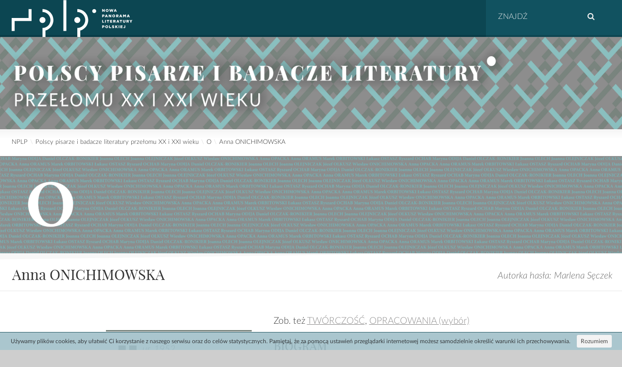

--- FILE ---
content_type: text/html; charset=UTF-8
request_url: https://nplp.pl/artykul/anna-onichimowska/
body_size: 18607
content:
<!doctype html>
<html lang="pl-PL">

<head>
    <meta charset="UTF-8" />
    <meta name="viewport" content="width=device-width, initial-scale=1">
    <title>Nowa Panorama Literatury Polskiej &raquo; Anna ONICHIMOWSKA </title>
    <meta name="description" content="Nowa Panorama Literatury Polskiej">
    <link rel="manifest" href="https://nplp.pl/wp-content/themes/nplp/manifest.webmanifest">
    <meta name='robots' content='max-image-preview:large' />
	<style>img:is([sizes="auto" i], [sizes^="auto," i]) { contain-intrinsic-size: 3000px 1500px }</style>
	<link rel='dns-prefetch' href='//www.googletagmanager.com' />
<link rel='stylesheet' id='wp-block-library-css' href='https://nplp.pl/wp-includes/css/dist/block-library/style.min.css?ver=6.8.3' type='text/css' media='all' />
<style id='classic-theme-styles-inline-css' type='text/css'>
/*! This file is auto-generated */
.wp-block-button__link{color:#fff;background-color:#32373c;border-radius:9999px;box-shadow:none;text-decoration:none;padding:calc(.667em + 2px) calc(1.333em + 2px);font-size:1.125em}.wp-block-file__button{background:#32373c;color:#fff;text-decoration:none}
</style>
<style id='global-styles-inline-css' type='text/css'>
:root{--wp--preset--aspect-ratio--square: 1;--wp--preset--aspect-ratio--4-3: 4/3;--wp--preset--aspect-ratio--3-4: 3/4;--wp--preset--aspect-ratio--3-2: 3/2;--wp--preset--aspect-ratio--2-3: 2/3;--wp--preset--aspect-ratio--16-9: 16/9;--wp--preset--aspect-ratio--9-16: 9/16;--wp--preset--color--black: #000000;--wp--preset--color--cyan-bluish-gray: #abb8c3;--wp--preset--color--white: #ffffff;--wp--preset--color--pale-pink: #f78da7;--wp--preset--color--vivid-red: #cf2e2e;--wp--preset--color--luminous-vivid-orange: #ff6900;--wp--preset--color--luminous-vivid-amber: #fcb900;--wp--preset--color--light-green-cyan: #7bdcb5;--wp--preset--color--vivid-green-cyan: #00d084;--wp--preset--color--pale-cyan-blue: #8ed1fc;--wp--preset--color--vivid-cyan-blue: #0693e3;--wp--preset--color--vivid-purple: #9b51e0;--wp--preset--gradient--vivid-cyan-blue-to-vivid-purple: linear-gradient(135deg,rgba(6,147,227,1) 0%,rgb(155,81,224) 100%);--wp--preset--gradient--light-green-cyan-to-vivid-green-cyan: linear-gradient(135deg,rgb(122,220,180) 0%,rgb(0,208,130) 100%);--wp--preset--gradient--luminous-vivid-amber-to-luminous-vivid-orange: linear-gradient(135deg,rgba(252,185,0,1) 0%,rgba(255,105,0,1) 100%);--wp--preset--gradient--luminous-vivid-orange-to-vivid-red: linear-gradient(135deg,rgba(255,105,0,1) 0%,rgb(207,46,46) 100%);--wp--preset--gradient--very-light-gray-to-cyan-bluish-gray: linear-gradient(135deg,rgb(238,238,238) 0%,rgb(169,184,195) 100%);--wp--preset--gradient--cool-to-warm-spectrum: linear-gradient(135deg,rgb(74,234,220) 0%,rgb(151,120,209) 20%,rgb(207,42,186) 40%,rgb(238,44,130) 60%,rgb(251,105,98) 80%,rgb(254,248,76) 100%);--wp--preset--gradient--blush-light-purple: linear-gradient(135deg,rgb(255,206,236) 0%,rgb(152,150,240) 100%);--wp--preset--gradient--blush-bordeaux: linear-gradient(135deg,rgb(254,205,165) 0%,rgb(254,45,45) 50%,rgb(107,0,62) 100%);--wp--preset--gradient--luminous-dusk: linear-gradient(135deg,rgb(255,203,112) 0%,rgb(199,81,192) 50%,rgb(65,88,208) 100%);--wp--preset--gradient--pale-ocean: linear-gradient(135deg,rgb(255,245,203) 0%,rgb(182,227,212) 50%,rgb(51,167,181) 100%);--wp--preset--gradient--electric-grass: linear-gradient(135deg,rgb(202,248,128) 0%,rgb(113,206,126) 100%);--wp--preset--gradient--midnight: linear-gradient(135deg,rgb(2,3,129) 0%,rgb(40,116,252) 100%);--wp--preset--font-size--small: 13px;--wp--preset--font-size--medium: 20px;--wp--preset--font-size--large: 36px;--wp--preset--font-size--x-large: 42px;--wp--preset--spacing--20: 0.44rem;--wp--preset--spacing--30: 0.67rem;--wp--preset--spacing--40: 1rem;--wp--preset--spacing--50: 1.5rem;--wp--preset--spacing--60: 2.25rem;--wp--preset--spacing--70: 3.38rem;--wp--preset--spacing--80: 5.06rem;--wp--preset--shadow--natural: 6px 6px 9px rgba(0, 0, 0, 0.2);--wp--preset--shadow--deep: 12px 12px 50px rgba(0, 0, 0, 0.4);--wp--preset--shadow--sharp: 6px 6px 0px rgba(0, 0, 0, 0.2);--wp--preset--shadow--outlined: 6px 6px 0px -3px rgba(255, 255, 255, 1), 6px 6px rgba(0, 0, 0, 1);--wp--preset--shadow--crisp: 6px 6px 0px rgba(0, 0, 0, 1);}:where(.is-layout-flex){gap: 0.5em;}:where(.is-layout-grid){gap: 0.5em;}body .is-layout-flex{display: flex;}.is-layout-flex{flex-wrap: wrap;align-items: center;}.is-layout-flex > :is(*, div){margin: 0;}body .is-layout-grid{display: grid;}.is-layout-grid > :is(*, div){margin: 0;}:where(.wp-block-columns.is-layout-flex){gap: 2em;}:where(.wp-block-columns.is-layout-grid){gap: 2em;}:where(.wp-block-post-template.is-layout-flex){gap: 1.25em;}:where(.wp-block-post-template.is-layout-grid){gap: 1.25em;}.has-black-color{color: var(--wp--preset--color--black) !important;}.has-cyan-bluish-gray-color{color: var(--wp--preset--color--cyan-bluish-gray) !important;}.has-white-color{color: var(--wp--preset--color--white) !important;}.has-pale-pink-color{color: var(--wp--preset--color--pale-pink) !important;}.has-vivid-red-color{color: var(--wp--preset--color--vivid-red) !important;}.has-luminous-vivid-orange-color{color: var(--wp--preset--color--luminous-vivid-orange) !important;}.has-luminous-vivid-amber-color{color: var(--wp--preset--color--luminous-vivid-amber) !important;}.has-light-green-cyan-color{color: var(--wp--preset--color--light-green-cyan) !important;}.has-vivid-green-cyan-color{color: var(--wp--preset--color--vivid-green-cyan) !important;}.has-pale-cyan-blue-color{color: var(--wp--preset--color--pale-cyan-blue) !important;}.has-vivid-cyan-blue-color{color: var(--wp--preset--color--vivid-cyan-blue) !important;}.has-vivid-purple-color{color: var(--wp--preset--color--vivid-purple) !important;}.has-black-background-color{background-color: var(--wp--preset--color--black) !important;}.has-cyan-bluish-gray-background-color{background-color: var(--wp--preset--color--cyan-bluish-gray) !important;}.has-white-background-color{background-color: var(--wp--preset--color--white) !important;}.has-pale-pink-background-color{background-color: var(--wp--preset--color--pale-pink) !important;}.has-vivid-red-background-color{background-color: var(--wp--preset--color--vivid-red) !important;}.has-luminous-vivid-orange-background-color{background-color: var(--wp--preset--color--luminous-vivid-orange) !important;}.has-luminous-vivid-amber-background-color{background-color: var(--wp--preset--color--luminous-vivid-amber) !important;}.has-light-green-cyan-background-color{background-color: var(--wp--preset--color--light-green-cyan) !important;}.has-vivid-green-cyan-background-color{background-color: var(--wp--preset--color--vivid-green-cyan) !important;}.has-pale-cyan-blue-background-color{background-color: var(--wp--preset--color--pale-cyan-blue) !important;}.has-vivid-cyan-blue-background-color{background-color: var(--wp--preset--color--vivid-cyan-blue) !important;}.has-vivid-purple-background-color{background-color: var(--wp--preset--color--vivid-purple) !important;}.has-black-border-color{border-color: var(--wp--preset--color--black) !important;}.has-cyan-bluish-gray-border-color{border-color: var(--wp--preset--color--cyan-bluish-gray) !important;}.has-white-border-color{border-color: var(--wp--preset--color--white) !important;}.has-pale-pink-border-color{border-color: var(--wp--preset--color--pale-pink) !important;}.has-vivid-red-border-color{border-color: var(--wp--preset--color--vivid-red) !important;}.has-luminous-vivid-orange-border-color{border-color: var(--wp--preset--color--luminous-vivid-orange) !important;}.has-luminous-vivid-amber-border-color{border-color: var(--wp--preset--color--luminous-vivid-amber) !important;}.has-light-green-cyan-border-color{border-color: var(--wp--preset--color--light-green-cyan) !important;}.has-vivid-green-cyan-border-color{border-color: var(--wp--preset--color--vivid-green-cyan) !important;}.has-pale-cyan-blue-border-color{border-color: var(--wp--preset--color--pale-cyan-blue) !important;}.has-vivid-cyan-blue-border-color{border-color: var(--wp--preset--color--vivid-cyan-blue) !important;}.has-vivid-purple-border-color{border-color: var(--wp--preset--color--vivid-purple) !important;}.has-vivid-cyan-blue-to-vivid-purple-gradient-background{background: var(--wp--preset--gradient--vivid-cyan-blue-to-vivid-purple) !important;}.has-light-green-cyan-to-vivid-green-cyan-gradient-background{background: var(--wp--preset--gradient--light-green-cyan-to-vivid-green-cyan) !important;}.has-luminous-vivid-amber-to-luminous-vivid-orange-gradient-background{background: var(--wp--preset--gradient--luminous-vivid-amber-to-luminous-vivid-orange) !important;}.has-luminous-vivid-orange-to-vivid-red-gradient-background{background: var(--wp--preset--gradient--luminous-vivid-orange-to-vivid-red) !important;}.has-very-light-gray-to-cyan-bluish-gray-gradient-background{background: var(--wp--preset--gradient--very-light-gray-to-cyan-bluish-gray) !important;}.has-cool-to-warm-spectrum-gradient-background{background: var(--wp--preset--gradient--cool-to-warm-spectrum) !important;}.has-blush-light-purple-gradient-background{background: var(--wp--preset--gradient--blush-light-purple) !important;}.has-blush-bordeaux-gradient-background{background: var(--wp--preset--gradient--blush-bordeaux) !important;}.has-luminous-dusk-gradient-background{background: var(--wp--preset--gradient--luminous-dusk) !important;}.has-pale-ocean-gradient-background{background: var(--wp--preset--gradient--pale-ocean) !important;}.has-electric-grass-gradient-background{background: var(--wp--preset--gradient--electric-grass) !important;}.has-midnight-gradient-background{background: var(--wp--preset--gradient--midnight) !important;}.has-small-font-size{font-size: var(--wp--preset--font-size--small) !important;}.has-medium-font-size{font-size: var(--wp--preset--font-size--medium) !important;}.has-large-font-size{font-size: var(--wp--preset--font-size--large) !important;}.has-x-large-font-size{font-size: var(--wp--preset--font-size--x-large) !important;}
:where(.wp-block-post-template.is-layout-flex){gap: 1.25em;}:where(.wp-block-post-template.is-layout-grid){gap: 1.25em;}
:where(.wp-block-columns.is-layout-flex){gap: 2em;}:where(.wp-block-columns.is-layout-grid){gap: 2em;}
:root :where(.wp-block-pullquote){font-size: 1.5em;line-height: 1.6;}
</style>
<link rel='stylesheet' id='tei-connect-css' href='https://nplp.pl/wp-content/plugins/tei-connect/public/css/tei-connect-public.css?ver=1.0.0' type='text/css' media='all' />
<link rel='stylesheet' id='wp-smart-crop-renderer-css' href='https://nplp.pl/wp-content/plugins/wp-smartcrop/css/image-renderer.css?ver=2.0.8' type='text/css' media='all' />
<link rel='stylesheet' id='bootstrap-css-css' href='https://nplp.pl/wp-content/themes/nplp/assets/bootstrap/css/bootstrap.min.css?ver=6.8.3' type='text/css' media='all' />
<link rel='stylesheet' id='main-css' href='https://nplp.pl/wp-content/themes/nplp/style.css' type='text/css' media='all' />
<link rel='stylesheet' id='fancybox-css' href='https://nplp.pl/wp-content/plugins/easy-fancybox/fancybox/1.5.4/jquery.fancybox.min.css?ver=6.8.3' type='text/css' media='screen' />
<script type="text/javascript" src="https://nplp.pl/wp-includes/js/jquery/jquery.min.js?ver=3.7.1" id="jquery-core-js"></script>
<script type="text/javascript" src="https://nplp.pl/wp-includes/js/jquery/jquery-migrate.min.js?ver=3.4.1" id="jquery-migrate-js"></script>
<script type="text/javascript" src="https://nplp.pl/wp-content/themes/nplp/assets/js/jquery.sticky-kit.min.js" id="sticky-kit-js"></script>
<script type="text/javascript" src="https://nplp.pl/wp-content/themes/nplp/assets/js/script.js" id="script-js"></script>
<script type="text/javascript" src="https://nplp.pl/wp-content/themes/nplp/assets/js/mapa.js" id="mapa-js"></script>

<!-- Google Analytics snippet added by Site Kit -->
<script type="text/javascript" src="https://www.googletagmanager.com/gtag/js?id=GT-KDDTQRP" id="google_gtagjs-js" async></script>
<script type="text/javascript" id="google_gtagjs-js-after">
/* <![CDATA[ */
window.dataLayer = window.dataLayer || [];function gtag(){dataLayer.push(arguments);}
gtag('set', 'linker', {"domains":["nplp.pl"]} );
gtag("js", new Date());
gtag("set", "developer_id.dZTNiMT", true);
gtag("config", "GT-KDDTQRP");
/* ]]> */
</script>

<!-- End Google Analytics snippet added by Site Kit -->
<link rel="https://api.w.org/" href="https://nplp.pl/wp-json/" /><link rel="canonical" href="https://nplp.pl/artykul/anna-onichimowska/" />
<link rel="alternate" title="oEmbed (JSON)" type="application/json+oembed" href="https://nplp.pl/wp-json/oembed/1.0/embed?url=https%3A%2F%2Fnplp.pl%2Fartykul%2Fanna-onichimowska%2F" />
<link rel="alternate" title="oEmbed (XML)" type="text/xml+oembed" href="https://nplp.pl/wp-json/oembed/1.0/embed?url=https%3A%2F%2Fnplp.pl%2Fartykul%2Fanna-onichimowska%2F&#038;format=xml" />
<meta name="generator" content="Site Kit by Google 1.114.0" /><link rel="icon" href="https://nplp.pl/wp-content/uploads/2014/04/cropped-favicon-32x32.png" sizes="32x32" />
<link rel="icon" href="https://nplp.pl/wp-content/uploads/2014/04/cropped-favicon-192x192.png" sizes="192x192" />
<link rel="apple-touch-icon" href="https://nplp.pl/wp-content/uploads/2014/04/cropped-favicon-180x180.png" />
<meta name="msapplication-TileImage" content="https://nplp.pl/wp-content/uploads/2014/04/cropped-favicon-270x270.png" />
    <!--[if lt IE 9]>
        <script src="https://nplp.pl/wp-content/themes/nplp/assets/js/html5shiv.js"></script>
<![endif]-->
    <link rel="icon" type="image/jpg" href="https://nplp.pl/wp-content/uploads/2018/02/SLOWNIK_IKONA_02.png" />
<style type="text/css">
    #subheader.kolekcja {
        background-color: #8d8c8c;
        background-repeat: no-repeat;
        background-size: contain;
        /* max-height: 200px; */
    }

    #subheader.kolekcja h1.tagline {
        background: #79847e;
    }

    .vcard:hover {
        background: #8d8c8c !important;
        color: #fff;
    }

    .vcard:hover .excerpt a {
        color: #fff;
    }

    .article .txtContainer a {
        color: #8d8c8c;
    }

    .article .txtContainer a:hover {
        color: #79847e;
    }

    .article blockquote {
        border-color: #79847e;
    }

    .article sup {
        color: #8d8c8c;
    }

    .article sup a {
        color: #79847e;
    }

    .article sup a:hover {}

    .article table.table tr.label {
        color: #79847e;
        border-color: #79847e;
    }

    .article table.table tr.row {
        border-color: #79847e;
    }

    .article .anchor i:hover {
        color: #8d8c8c    }

    /*#footer #footerMenu{ background:#79847e; border-color:#8d8c8c; }*/
    .txtContainer .wp-caption {
        border-color: #8d8c8c;
    }

    a.crumb:hover {
        color: #8d8c8c;
    }
</style>
</head>
<body>

    <div id="wrapper" class="container nopad">
        <div id="lead">
    <div id="header">
        <div class="headline"><a href="https://nplp.pl/" rel="home"><img src="https://nplp.pl/wp-content/themes/nplp/assets/images/logo.svg" alt="Nowa Panorama Literatury Polskiej" /></a></div>
        <form role="search" id="searchBox" method="GET" enctype="multipart/form-data" action="https://nplp.pl/">
	<input type="text" name="s" id="s" placeholder="Znajdź" value="" /><button type="submit" id="searchsubmit"><i class="fa fa-search"></i></button>
</form>
    </div>

            <a href="https://nplp.pl/kolekcja/polscy-pisarze-i-badacze-literatury-przelomu-xx-i-xxi-wieku/" class="kolekcja_link"><div id="subheader"  class="kolekcja" ><img src="https://nplp.pl/wp-content/uploads/2018/02/Kolekcja_Slownik.png"></div></a>            <div class="breadcrumb_main">
    <ul class="langSwitcher">
            </ul>
        <a href="https://nplp.pl/" rel="home" class="crumb">NPLP</a>
    
                    
            <div class="crumb first">\</div>
            <a class="crumb first" href="https://nplp.pl/kolekcja/polscy-pisarze-i-badacze-literatury-przelomu-xx-i-xxi-wieku/">Polscy pisarze i&nbsp;badacze literatury przełomu XX i&nbsp;XXI wieku</a>
            <div class="crumb first">\</div>

            <a class="crumb" href="https://nplp.pl/polscy-pisarze-i-badacze-literatury-przelomu-xx-i-xxi-wieku/o/">O</a>            <div class="crumb first">\</div>
        
        <a class="crumb" href="https://nplp.pl/artykul/anna-onichimowska/">
            Anna ONICHIMOWSKA        </a>

    

</div>
</div>

<main class="article">
              <div id="mapa_statyczna"><div class="mapa" style="width:1350px;height:200px;background-image:url(https://nplp.pl/wp-content/uploads/2015/05/O-e1525855500714.png)"></div></div>    
    <div class="articleHiddenHeader">
      <div class="readPercent"></div>
      <div class="Block bright clearfix nopad">
            <a class="backToTop left" href="#top"><i class="fa fa-arrow-circle-up" aria-hidden="true"></i></a>
        <h2 class="article_title"><a href="https://nplp.pl/artykul/anna-onichimowska/">Anna ONICHIMOWSKA</a>
        <div class="author_name">Autorka hasła: Marlena Sęczek</div>
        </h2>
      </div>

    </div>

    <div class="Block bright clearfix">
        <h1 class="clearfix" ><a class="article_title" href="https://nplp.pl/artykul/anna-onichimowska/">Anna ONICHIMOWSKA</a>
        <div class="author_name">Autorka hasła: Marlena Sęczek</div>
    </h1>

  <div class="articleContent">
    <div>

      <div class="txtContainer">
        <div class="clearfix push-btm-10">
                                            </div>
        <blockquote><p>ur. 1952</p>
<p>Podpisywała utwory też: Onichimowska-Żmijewska.</p>
<p>Autorka utworów dla dzieci i&nbsp;młodzieży.</p></blockquote>
<p>Zob. też <a href="https://nplp.pl/artykul/anna-onichimowska/#tworczosc">TWÓRCZOŚĆ</a>, <a href="https://nplp.pl/artykul/anna-onichimowska/#opracowania-wybor">OPRACOWANIA (wybór)</a></p>
<div class="biogram">
<h2><a id="biogram" class="anchor" href="#biogram"><i class="fa fa-link"></i></a><span id="BIOGRAM" class="mw-headline">BIOGRAM</span></h2>
<p>Urodzona 28 stycznia 1952 w&nbsp;Warszawie; córka Leona Onichimowskiego, dziennikarza, i&nbsp;Danuty z&nbsp;domu Pachowskiej, lekarki. W&nbsp;1966-70 uczęszczała do&nbsp;Liceum Ogólnokształcącego im.&nbsp;M. Konopnickiej w&nbsp;Warszawie. Następnie studiowała polonistykę na&nbsp;Uniwersytecie Warszawskim. Po&nbsp;skończeniu studiów w&nbsp;1975 pracowała do&nbsp;1983 w&nbsp;Redakcji Literatury Dziecięcej Krajowej Agencji Wydawniczej. W&nbsp;1976 debiutowała jako poetka na&nbsp;łamach „Sztandaru Młodych” (nr&nbsp;264) wierszami pt. <i>Rysunek</i> i <i>Zza firanki</i>, a&nbsp;w&nbsp;1979 jako autorka utworów dla dzieci słuchowiskiem pt. <i>Jak polubić pana Jacka</i>, nadanym przez&nbsp;Polskie Radio, dla którego&nbsp;pisała słuchowiska także w&nbsp;latach następnych. Pierwszy zbiorek wierszy dla dzieci pt. <i>Gdybym&nbsp;miał konia</i> ogłosiła w&nbsp;1980. Utwory dla dzieci publikowała także w&nbsp;prasie, m.in.&nbsp;w&nbsp;„Misiu” (od&nbsp;1987) i&nbsp;„Świerszczyku” (od&nbsp;1994). Od&nbsp;1983 była pracownikiem Redakcji Literatury Pięknej dla Dzieci Młodzieżowej Agencji Wydawniczej (MAW; w&nbsp;1985-90 na&nbsp;stanowisku kierowniczym). Po&nbsp;rozwiązaniu MAW w&nbsp;1990 założyła wraz z&nbsp;grupą przyjaciół Fundację „Świat Dziecka”, która&nbsp;m.in.&nbsp;organizowała konkurs „Dziecięcy Bestseller Roku” (rozwiązana w&nbsp;2008; konkurs przejęła Polska Sekcja Stowarzyszenia Książki dla Młodych, IBBY). W&nbsp;1992 wstąpiła do&nbsp;SPP. W&nbsp;1994 zaczęła pisać sztuki dziecięce dla Telewizji Polskiej. Recenzje i&nbsp;artykuły dotyczące literatury dla dzieci i&nbsp;młodzieży drukowała m.in.&nbsp;w&nbsp;„Guliwerze” (1992-98) i&nbsp;„Nowych Książkach” (1992-98). Od&nbsp;1995 należała do&nbsp;Polskiej Sekcji Stowarzyszenia Książki dla Młodych (IBBY), początkowo jako prezes (do&nbsp;2003), następnie jako członek zarządu, później wiceprezes (do&nbsp;2015). Odbyła wiele podróży zagranicznych po&nbsp;Europie, Republice Południowej Afryki, Australii i&nbsp;Azji. W&nbsp;2016 przebywała na&nbsp;stypendium twórczym Sveriges Författarförbund w&nbsp;Sztokholmie. W&nbsp;2011 otrzymała Medal Stowarzyszenia Przyjaciół Książki dla Młodych Polskiej Sekcji IBBY za&nbsp;całokształt twórczości.</p>
<p>W&nbsp;1975 wyszła za&nbsp;mąż za&nbsp;Tomasza Żmijewskiego, inżyniera (rozwód w&nbsp;1997). Od&nbsp;2014 mieszka w&nbsp;Lundzie w&nbsp;Szwecji.</p>
</div>
<div id="primary">
<h2><a id="tworczosc" class="anchor" href="#tworczosc"><i class="fa fa-link"></i></a><span id="TW.C3.93RCZO.C5.9A.C4.86" class="mw-headline">TWÓRCZOŚĆ</span></h2>
<p>1. Gdybym&nbsp;miał konia. [Wiersze dla dzieci]. Wwa: KAW 1980, [18] k.<br />
2. Mój&nbsp;kot Anastazy. [Książeczka do&nbsp;kolorowania dla dzieci z&nbsp;tekstem A. Onichimowskiej]. Wwa: KAW 1980, [8] k.<br />
3. Skąd się wzięło jabłko. [Książeczka do&nbsp;kolorowania dla dzieci z&nbsp;tekstem A. Onichimowskiej]. Wwa: KAW 1980, [8] k.<br />
4. Krzysztofa Pączka droga do&nbsp;sławy. [Powieść dla dzieci] Wwa: NK 1981, 159 s. Wyd. 2 Łódź: Literatura 1997; wyd. nast. tamże: wyd. 3 2006. To&nbsp;Lubię; wyd. 4 2010.<br />
Wyd. jako dokument dźwiękowy: Czyta H. Kinder-Kiss. Wwa: Zakład Nagrań i&nbsp;Wydawn. Związku Niewidomych [2003], 5 kaset analogowych. Wyd. nast. [Piaseczno:] Heraclon International [2008], 1 płyta CD&nbsp;w&nbsp;formacie mp3.<br />
5. Będę dzielna. [Opowiadanie dla dzieci]. Powst. 1986. Wwa: MAW 1989, 35 s. Ważne Sprawy Najmłodszych. Przedr. zob. poz. 13.<br />
II nagroda w&nbsp;konkursie lit. MAW w&nbsp;1986.<br />
6. Duch starej kamienicy. [Powieść dla dzieci]. Wwa: NK 1986, 134 s. Wyd. nast.: wyd. 2, Łódź: Literatura 1998. To&nbsp;Lubię, tamże: 2002, 2005, 2008; Kr.: Wydawn. Edukacyjne Greg 2017. Kolorowa Klasyka, tamże z&nbsp;oprac. M. Białek 2017. Lektura (Greg).<br />
Wyd. jako dokument dźwiękowy: Czyta R. Siemianowski. Wwa: Zakład Nagrań i&nbsp;Wydawn. Związku Niewidomych 1997, 4 kasety analogowe; Czyta J. Szymczykiewicz-Tyl. Wwa: International Publishing Service 2007, 1 płyta CD&nbsp;w&nbsp;formacie mp3, wyd. nast. Wwa: Bibl. Akustyczna 2008, 1 płyta CD&nbsp;w&nbsp;formacie mp3. Wyd. nast. tamże 2014.<br />
Cz. 1 cyklu; cz.&nbsp;2 zob. poz. 31.<br />
Przekł. słoweń.: Duh stare hiše. [Przeł.] J. Unuk. Ljubljana 2006.<br />
Adapt. radiowa.: Reż.: J. Warenycia. Radio 1991.<br />
7. Daleki rejs. [Opowieść dla dzieci]. Wwa: NK 1989, 102 s. Wyd. nast.: Wwa: Rytm 1996; Wwa: NK 2000. Klub Przyjaciół Dzieci z&nbsp;Bullerbyn; Łódź: Literatura 2007. To&nbsp;Lubię, wyd. 2 [właśc. 3] tamże 2012.<br />
Wyd. jako dokument dźwiękowy: Czyta P.&nbsp;Mostafa. Wwa: Zakład Nagrań i&nbsp;Wydawn. Związku Niewidomych 2000, 1 kaseta analogowa; Czyta M. Damięcki. Wwa: Megaus 2007, 1 płyta CD&nbsp;w&nbsp;formacie mp3.<br />
Cz. 1 cyklu; cz.&nbsp;2 zob. poz. 26.<br />
III nagroda w&nbsp;Konkursie Jubileuszowym NK w&nbsp;1986.<br />
Przekł. słoweń.: Dolga pot.&nbsp;[Przeł.] L. Cerk- Dečman. Ljubljana 2007.<br />
8. Cukrowa bajka. Pozn.: Podsiedlik-Raniowski i&nbsp;Spółka 1994, 24 s. Książeczki dla Ciebie.<br />
9. Pokój do&nbsp;wynajęcia. [Utwór dramatyczny dla dzieci]. „Nowe Sztuki dla Dzieci i&nbsp;Młodzieży” 1994 z. 7 s. 3-22. Praprem.: radiowa: Reż.: W. Modestowicz. Radio 1994; tv: Reż.: M. Gracz. TVP 1998. Por. poz. 12.<br />
Słuchowisko wyd. jako dokument dźwiękowy: Reż.: J. Sikorska. Wwa: Bibl. Akustyczna 2007, 1 płyta CD&nbsp;w&nbsp;formacie mp3. Kolekcja dla Dzieci.<br />
I nagroda (Camera in&nbsp;affittio) w&nbsp;konkursie na&nbsp;sztukę teatralną dla dzieci i&nbsp;młodzieży, ogł. przez&nbsp;Ogólnopol. Ośrodek Sztuki dla Dzieci i&nbsp;Młodzieży w&nbsp;Pozn. w&nbsp;1994, I&nbsp;nagroda w&nbsp;międzynarodowym konkursie The International Association of Lions Club z&nbsp;Pompei w&nbsp;1994.<br />
10. Samotne wyspy i&nbsp;storczyk. [Powieść dla młodzieży]. [Wwa:] Filipinka 1994, 127 s. Wyd. nast.: wyd. 2 Łódź: Literatura 1999, wyd. 3 tamże 2000; Wwa: Baobab 2004; Wwa: NK 2008. Tylko&nbsp;dla Dziewczyn.<br />
Wyd. jako dokument dźwiękowy: Czyta A. Komorowska. Wwa: Bibl. Akustyczna 2008, 1 płyta CD&nbsp;w&nbsp;formacie mp3.<br />
Cz. 1 cyklu; cz.&nbsp;2-4 zob. poz. 15, 17, 38.<br />
11. Małgosia. [Utwór dramatyczny dla dzieci]. Powst. 1995. Praprem. tv: Reż.: O. Lubaszenko. TVP 1997. Por. poz. 13.<br />
Wyróżnienie w&nbsp;VI konkursie na&nbsp;sztukę teatralną dla dzieci do&nbsp;lat 12 ogł. przez&nbsp;Ogólnopol. Ośrodek Sztuki dla Dzieci i&nbsp;Młodzieży w&nbsp;Pozn. w&nbsp;1995.<br />
12. Dobry potwór nie&nbsp;jest zły. [Opowiadania dla dzieci]. Pozn.: Podsiedlik-Raniowski i&nbsp;Spółka 1996, 122 s. Wyd. nast.: Wwa: Świat Książki 1996; Wwa: Ezop 2000. Książka z&nbsp;Rumakiem; Wwa: Ezop, Porozumienie Wyd. 2003. Lubię Książki, Wwa: Ezop 2012.<br />
Wyd. jako dokument dźwiękowy: Czyta J. Jędryka. Wwa: Zakład Nagrań i&nbsp;Wydawn. Związku Niewidomych [2001], 4 kasety analogowe; Czyta M. Damięcki. Wwa: Megaus 2007, 1 płyta CD&nbsp;w&nbsp;formacie mp3.<br />
Wyd. jako dokument elektroniczny: Wwa: Ezop 2012, plik w&nbsp;formacie EPUB, MOBI.<br />
Nagroda Lit. im.&nbsp;K. Makuszyńskiego w&nbsp;1997.<br />
Zawartość: Odwiedziny [por. Słuchowiska radiowe]; Złota rzeka; Piłka; Czarodziej [por. Słuchowiska radiowe]; Nagroda; Imieniny [por. Słuchowiska radiowe]; Klucz; Pies [por. Słuchowiska radiowe]; Książę [por. Słuchowiska radiowe]; Pieniek; Afryka; Pokój do&nbsp;wynajęcia [por. poz. 9].<br />
Przekł.: franc. opowiadania Pies: Le chien. [Przeł.] M. Carlier. Orange 2000, – koreań.: [Przeł.] J. Lee. Paju-si [inf. autora].<br />
13. Najwyższa góra świata. [Opowiadania dla dzieci]. Wwa: Rytm 1996, 199 s. Wyd. nast.: [wyd. 2] Wwa: Bertelsmann Media 2001, tamże 2005; Łodź: Literatura 2007, tamże 2009. To&nbsp;Lubię, wyd. 3 [właśc.] 5 2012, 2017.<br />
Wyd. jako dokument dźwiękowy: Czytają: H. Kinder-Kiss, M. Bauman, D. Trafankowska. Wwa: Zakład Nagrań i&nbsp;Wydawn. Związku Niewidomych 2002, 5 kaset analogowych.<br />
Książka wpisana w&nbsp;1998 na&nbsp;Międzynarodową Honorową Listę Stow. Książki dla Młodych (IBBY).<br />
Zawartość: Dalej niż na&nbsp;wakacje [por. poz. 25]; Tajemnica [por. Słuchowiska radiowe]; Walizka [por. poz. 21]; Warkoczyk; Małgosia [por. poz. 11]; Mam wszystko [por. Słuchowiska radiowe]; Będę dzielna [poz. 5]; Najwyższa góra świata; Ślub [por. poz. 28].<br />
14. Z&nbsp;Szekspirem czy&nbsp;bez. [Utwór dramatyczny]. Powst. 1996.<br />
Wyróżnienie w&nbsp;konkursie zorganizowanym przez&nbsp;Ogólnopol. Ośrodek Sztuki dla Dzieci i&nbsp;Młodzieży w&nbsp;Pozn. w&nbsp;1996.<br />
15. Żegnaj na&nbsp;zawsze. [Powieść dla młodzieży]. [Wwa:] Filipinka 1996, 145 s. Wyd. nast.: wyd. 2 Łódź: Literatura 2000; Wwa: Baobab 2004; Wwa: NK 2008 s. Tylko&nbsp;dla Dziewczyn.<br />
Wyd. jako dokument dźwiękowy: Czyta A. Komorowska. Wwa: Bibl. Akustyczna 2008, 1 płyta CD&nbsp;w&nbsp;formacie mp3. Kolekcja dla Młodzieży.<br />
Cz. 2 cyklu; cz.&nbsp;1, 3-4 zob. poz. 10, 17, 38.<br />
16. Okup. [Utwór dramatyczny]. [Współaut.:] T. Paxal. Powst. 1997.<br />
Nagroda w&nbsp;konkursie komediopisarskim zorganizowanym w&nbsp;ramach Ogólnopol. Festiwalu Komedii w&nbsp;Tarnowie w&nbsp;1997.<br />
17. Trudne powroty. [Powieść dla młodzieży]. Wwa: Filipinka 1997, 131 s. Wyd. nast.: wyd. 2 Łódź: Literatura 2000; Wwa: Baobab 2005.<br />
Cz. 3 cyklu; cz.&nbsp;1, 2, 4 zob. poz. 10, 15, 38.<br />
18. [Cztery] 4 opowieści Piotrusia. Wwa: Wilga 1998, teka z&nbsp;4 książeczkami. Opowieści Piotrusia.<br />
Zawartość: Piotruś i&nbsp;zwierzaki; Dinozaury i&nbsp;Piotruś; Duchy i&nbsp;Piotruś; Ufo i&nbsp;Piotruś.<br />
19. Dzieci zorzy polarnej. [Opowieść dla dzieci]. [Współaut.:] T. Paxal. Wwa: J. Santorski &amp; Co&nbsp;[1998], 107 s.<br />
Wersja szwedz.: Norrskensbarnen. [Otalampi:] Sahlgren 1999, 96 s.<br />
Utwór napisany w&nbsp;dwu wersjach językowych: pol. przez&nbsp;A. Onichimowską i&nbsp;szwedz. przez&nbsp;T. Paxala.<br />
20. Rodziców nie&nbsp;ma&nbsp;w&nbsp;domu. [Scenariusz odcinków 40, 47, 49 serialu telewizyjnego]. Reż.: W. Adamczyk. TVN 1998.<br />
21. Walizka. [Utwór dramatyczny dla dzieci]. Praprem.: tv: Reż.: P.&nbsp;Trzaskalski. TVP 1998; radiowa: Reż.: A. Jarski. Radio 1990. Por. poz. 13.<br />
II nagroda na&nbsp;XXIII Międzynarodowym Festiwalu Sztuk Telewizyjnych „Złota Szkatułka” w&nbsp;Płowdiw w&nbsp;1998.<br />
22. Wpadł Słoń&#8230; [Utwór dramatyczny dla dzieci]. [Współaut.:] T. Paxal. Praprem. teatr.: Reż.: K. Dutkiewicz. Pozn., T. Animacji 1998.<br />
23. Aleksander. [Opowiadania dla dzieci]. Łódź: Literatura 1999, 63 s. Wyd. nast. tamże: wyd. 2 2003, wyd. 3 2006, wyd. 4 2012. Poduszkowce.<br />
Wyd. jako dokument dźwiękowy: Czyta A. Nawrot. Wwa: Zakład Nagrań i&nbsp;Wydawn. Związku Niewidomych 2000, 1 kaseta analogowa; Czyta M. Damięcki. Wwa: Megaus 2007, 1 płyta CD&nbsp;w&nbsp;formacie mp3.<br />
24. Koniec świata i&nbsp;poziomki. [Powieść dla dzieci]. Wwa: WSiP 1999, 101 s. Wyd. nast.: wyd. 2 Łódź: Literatura 2003; wyd. 3 Kr.: Znak 2010.<br />
25. Dalej niż na&nbsp;wakacje. [Utwór dramatyczny dla dzieci]. Praprem. tv: Reż.: P.&nbsp;Trzaskalski. TVP 2000. Por. poz. 13.<br />
Nagroda Poznańskie Koziołki oraz&nbsp;Nagroda Jury Dziecięcego „Marcin” na&nbsp;XVIII Międzynarodowym Festiwalu Filmów dla Dzieci „Ale Kino!” w&nbsp;Pozn. w&nbsp;2000.<br />
26. Gdzie jesteś tatusiu? [Opowieść dla dzieci]. Wwa: NK 2000, 130 s. Klub Przyjaciół Dzieci z&nbsp;Bullerbyn. Wyd. nast.: Wwa: Zakład Nagrań i&nbsp;Wydawn. Związku Niewidomych 2000 (druk alfabetem Braille’a); Łódź: Literatura 2007. To&nbsp;Lubię.<br />
Wyd. jako dokument dźwiękowy: Czyta P.&nbsp;Mostafa. Wwa: Zakład Nagrań i&nbsp;Wydawn. Związku Niewidomych 2001, 3 kasety analogowe; Czyta P.&nbsp;Borowski. [Piaseczno:] Heraclon International [2008], 1 płyta CD&nbsp;w&nbsp;formacie mp3. Wyd. nast. tamże 2010.<br />
Cz. 2. cyklu; cz.&nbsp;1. zob. poz. 7.<br />
Przekł. słoweń.: Kje si, očka? [Przeł.] L. Cerk- Dečman. Ljubljana 2007.<br />
27. Mellan dem. [Wiersze]. [Autorzy:] A. Onichimowska, T. Paxal. [Vasa:] Författarnas andelslag [2000], 64 s.<br />
Zbiór wierszy powstałych w&nbsp;jęz. angielskim i&nbsp;przetłum. na&nbsp;jęz. szwedz. przez&nbsp;T. Paxala.<br />
28. Ślub. [Utwór dramatyczny dla dzieci]. Praprem.: radiowa: Reż.: S. Grotowska. Radio 1996; tv: Reż.: R. Rowiński. TVP 2000. Por. poz. 13.<br />
29. Tam gdzie wiedźma leci w&nbsp;piaskowej zamieci. [Opowieść dla dzieci]. [Współaut.:] T. Paxal. Łódź: Literatura 2000, 81 s. Wyd. 2 tamże 2002.<br />
Wersja szwedz.: Goggel Moggel. Och hans vänner på äventyr i&nbsp;oknen. [Otalampi:] Sahlgren 2002, 107 s.<br />
Utwór napisany w&nbsp;dwu wersjach językowych: pol. przez&nbsp;A. Onichimowską i&nbsp;szwedz. przez&nbsp;T. Paxala.<br />
30. Zasypianki na&nbsp;każdy dzień miesiąca. Łódź: Literatura 2000, 67 s. Wyd. nast. tamże: wyd. 3 [!] 2005. Poduszkowce; wyd. 4 2008, wyd. 5 pt.&nbsp;Zasypianki na&nbsp;każdy dzień miesiąca i&nbsp;jedna zapasowa 2011, toż 2016.<br />
31. Maciek i&nbsp;łowcy duchów. [Powieść dla dzieci]. Łódź: Literatura 2001, 158 s. Wyd. 2 tamże 2006. To&nbsp;Lubię.<br />
Wyd. jako dokument dźwiękowy: Czyta K. Malenda-Raszkiewicz. Wwa: Zakład Nagrań i&nbsp;Wydawn. Związku Niewidomych 2002, 4 kasety analogowe; Czyta I. Szymczykiewicz-Tyl. Wwa: Bibl. Akustyczna 2008, 1 płyta CD&nbsp;w&nbsp;formacie mp3. Kolekcja dla Dzieci.<br />
Cz. 2 cyklu; cz.&nbsp;1 zob. poz. 6.<br />
Przekł. słoweń.: Matiček in&nbsp;lovci na&nbsp;duhove. [Przeł.] J. Unuk. Ljubljana 2008.<br />
32. Sen, który&nbsp;odszedł. [Opowiadanie dla dzieci]. Wwa: Ezop 2001, [40] s. Książka z&nbsp;Zebrą. Wyd. nast. tamże 2011. Por. Słuchowiska radiowe.<br />
Wyd. jako dokument elektroniczny: Wwa: Ezop 2011, plik w&nbsp;formacie PDF.<br />
Tytuł „Książki Roku” 2001 przyznawany przez&nbsp;Pol. Sekcję Stow. Książki dla Młodych (IBBY).<br />
Przekł.: koreań.: [Przeł.] J. Lee. Paju-si 2006 [inf. autora], – litew: Kur nuėjo sapnas. [Przeł.] A. Baliulienė. Vilnius 2015, – niem.: Wo ist mein Traum. [Przeł.] N. Weber. Saarbrücken 2005, – słoweń.: Sanje, ki&nbsp;so odšle. [Przeł.] J. Unuk. Ljubljana 2015.<br />
33. Hera moja miłość. [Powieść dla młodzieży]. Wwa: Świat Książki 2003, 158 s. Wyd. nast.: T. 1-2. Lubl.: P.H.U. Impuls 2006 (druk alfabetem Braille’a ); Wwa: Świat Książki 2007.<br />
Wyd. jako dokument dźwiękowy: Czyta H. Kinder-Kiss. Wwa: Zakład Nagrań i&nbsp;Wydawn. Związku Niewidomych 2003, 6 kaset analogowych.<br />
Książka wpisana na&nbsp;międzynarodową listę BARFIE (Books and Reading for Intercultural Education), należącą do&nbsp;projektu Unii Europejskiej Comenius, w&nbsp;2006.<br />
Cz. 1 cyklu; cz.&nbsp;2 zob. poz. 35.<br />
Przekł. franc.: Héro, mon amour. Roman. [Przeł.:] M. Carlier, L. Waleryszak. [Paris] 2009 [Przekł. nominowany do&nbsp;belgijskiej nagrody Prix Farniente w&nbsp;2010].<br />
34. Żółta zasypianka. Powst. przed&nbsp;2004. Łódź: FRO9 Fąfrowicz, Ruszewska, Osadowski 2005, [40] s.<br />
Przekł.: franc.: Petit conte jaune. [Przeł.] M. Carlier. Saarbrücken 2004, – niem.: Eine gelbe geschichte. [Przeł.] N. Weber. Saarbrücken 2004.<br />
35. Lot komety. [Powieść dla młodzieży]. Wwa: Świat Książki 2004, 191 s. [Wyd. 2] tamże 2007.<br />
Wyd. jako dokument dźwiękowy: Czyta H. Kinder-Kiss. Wwa: Zakład Nagrań i&nbsp;Wydawn. Związku Niewidomych 2005, 8 kaset analogowych.<br />
Cz. 2 cyklu; cz.&nbsp;1 zob. poz. 33.<br />
36. O&nbsp;jeżu, który&nbsp;znalazł przyjaciela. [Opowiadanie dla dzieci]. Wwa: Arkady 2004, [24] s. W&nbsp;lesie Marcina. Wyd. 2 tamże 2008.<br />
Cz. 1 serii; cz.&nbsp;2-4 zob. poz. 37, 40, 46.<br />
Przekł. słoweń..: O&nbsp;ježu, ki&nbsp;je&nbsp;našel prijatelja. [Przeł.] L. Cerk. Ljubljana 2011.<br />
37. O&nbsp;zebrze, która&nbsp;chciała być w&nbsp;kwiatki. [Opowiadanie dla dzieci]. Wwa: Arkady 2004, [28] s. W&nbsp;lesie Marcina.<br />
Nagroda Bestseller-ek przyznana przez&nbsp;Wrocławskie Promocje Dobrych Książek w&nbsp;2004.<br />
Cz. 2 serii; cz.&nbsp;1, 3-4 zob. poz. 36, 40, 46.<br />
Przekł. słoweń.: O&nbsp;zebri, ki&nbsp;je&nbsp;hotela cvetni vzorec. [Przeł.] L. Cerk. Ljubljana 2011.<br />
38. Bliscy nieznajomi. [Powieść dla młodzieży]. Wwa: Baobab 2005, 151 s.<br />
Cz. 4 cyklu; cz.&nbsp;1-3 zob. poz. 10, 15, 17.<br />
39. Daleko czy&nbsp;blisko. [Opowiadanie dla dzieci]. Łódź: Literatura 2005, 48 s. Poduszkowce. Wyd. 2 pt.: Spory, Malutek i&nbsp;Słoneczko: tamże 2010.<br />
40. O&nbsp;żyrafach, które chciały zobaczyć śnieg. [Opowiadanie dla dzieci]. Wwa: Arkady 2005, [24] s. W&nbsp;lesie Marcina.<br />
Cz. 3 serii; cz.&nbsp;1-2, 4 zob. poz. 36, 37, 46.<br />
Przekł. słoweń.: O&nbsp;žirafah, ki&nbsp;sta hoteli videti sneg. [Przeł.] L. Cerk. Ljubljana 2011.<br />
41. Tajemnice początku. Mity o&nbsp;stworzeniu świata. [Dla dzieci].Wwa: Bertelsmann Media 2005, 95 s. Wyd. nast.: Łódź: Literatura 2009.<br />
42. Wieczorynki z&nbsp;kotem Miśkiem. [Opowiadania dla dzieci]. Wwa: Świat Książki – Bertelsmann Media 2005, 71 s. Wyd. nast.: Łódź: Literatura 2011. Poduszkowce.<br />
Cz. 1 cyklu; cz.&nbsp;2-3 zob. poz. 43, 47.<br />
Wyd. jako dokument dźwiękowy: Czyta J. Zadura. Wwa: Bibl. Akustyczna 2010, 1 płyta CD&nbsp;w&nbsp;formacie mp3. Kolekcja dla Dzieci. Wyd. nast. łącznie z&nbsp;poz. 43 i&nbsp;47 pt.&nbsp;Wieczorynki tamże 2013.<br />
43. Wieczorynki z&nbsp;żółwiem Antosiem. [Opowiadania dla Dzieci]. Wwa: Świat Książki – Bertelsmann Media 2006, 64 s. Wyd. nast.: Łódź: Literatura 2010. Poduszkowce.<br />
Cz. 2 cyklu; cz.&nbsp;1, 3 zob. poz. 42, 47.<br />
Wyd. jako dokument dźwiękowy: Czyta J. Zadura. Wwa: Bibl. Akustyczna 2010, 1 płyta CD&nbsp;w&nbsp;formacie mp3. Kolekcja dla Dzieci. Wyd. nast. łącznie z&nbsp;poz. 42 i&nbsp;47 pt.&nbsp;Wieczorynki tamże 2013.<br />
44. Dzień czekolady. [Opowiadanie dla dzieci]. Wwa: Świat Książki 2007, 53 s. Wyd. nast.: Łódź: Literatura 2015.<br />
II miejsce w&nbsp;Konkursie Lit. im.&nbsp;A. Lindgren w&nbsp;2007. Por. poz. 54.<br />
45. Dziesięć stron świata. [Opowiadania dla młodzieży]. Kr.: Znak 2007, 172 s. Wyd. nast.: [wyd. 2] Wwa: Świat Książki 2010; [wyd. 3] Łódź: Literatura 2015. Plus Minus 16; 2017.<br />
Wyd. jako dokument elektroniczny: Wwa: Świat książki 2010, pliki w&nbsp;formacie PDF oraz&nbsp;w&nbsp;formacie EPUP.<br />
Wyróżnienie w&nbsp;konkursie Książka Roku 2007 org. przez&nbsp;Pol. Sekcję Stow. Książki dla Młodych (IBBY).<br />
Zawartość: Cesaria. Królowa samby; Ethan. Głód; Anla. Miecz Tuaregów; Madżid. Podkoszukek z&nbsp;portretem; Kaisa. Najdłuższy dzień lata; Santosh. Latający dywan; Gerda. Mama się żeni; Piotr. Pokusa; Tania. Duch jak spokojne jeziora; Aki. Za&nbsp;ścianą.<br />
46. O&nbsp;kangurku, który&nbsp;został listonoszem. [Opowiadanie dla dzieci]. Wwa: Arkady 2007, [24] s. W&nbsp;lesie Marcina.<br />
Cz. 4 serii; cz.&nbsp;1-3 zob. poz. 36, 37, 40.<br />
47. Wieczorynki z&nbsp;Wielką Kaczką. Łódź: Literatura 2008, 71 s. Poduszkowce<br />
Cz. 3 cyklu; cz.&nbsp;1-2 zob. poz. 42, 43.<br />
Wyd. jako dokument dźwiękowy: Czyta J. Zadura. Wwa: Bibl. Akustyczna 2011, 1 płyta CD&nbsp;w&nbsp;formacie mp3. Wyd. nast. łącznie z&nbsp;poz. 43 i&nbsp;44 pt.&nbsp;Wieczorynki tamże 2013.<br />
48. Galaktyczni szpiedzy. [Powieść dla dzieci]. Wwa: NK 2009, 125 s.<br />
49. Kiedy byłam mała. [Pamiętnik]. Współwyd. z: G. Kasdepke: Kiedy byłem mały. Il. J. Olech. Łódź: Literatura 2009, 63 + 71 s.<br />
Oprawne w&nbsp;kierunku przeciwstawnym.<br />
50. O&nbsp;zwierzaku, którego&nbsp;nie&nbsp;było. [Opowiadanie dla dzieci]. Wwa: Arkady 2009, [24] s. W&nbsp;lesie Marcina.<br />
Nominacja do&nbsp;nagrody „Książka Roku” w&nbsp;2009.<br />
51. Piecyk, czapeczka i&nbsp;budyń. [Opowiadanie dla dzieci]. Wwa: Ezop 2009, 44 s. Książeczka z&nbsp;Zebrą.<br />
Wyd. jako dokument elektroniczny: Wwa: Ezop 2011, plik w&nbsp;formacie PDF.<br />
Wyróżnienie w&nbsp;Konkursie im.&nbsp;H. Skrobiszewskiej, zorganizowanym przez&nbsp;Muzeum Książki Dziecięcej w&nbsp;2010, książka wpisana na&nbsp;Listę Skarbów Muzeum Książki Dziecięcej w&nbsp;2010.<br />
Przekł. litew.: Krosnelė, kepuraitė ir&nbsp;apkepas. [Przeł.] A. Baliulienė. Vilnius 2015, – słoweń: Pečka, kapica in&nbsp;puding. [Przeł.] J. Unuk. Ljubljana 2015.<br />
52. Trzecie oko. [Powieść]. Wwa: W.A.B. 2009, 147 s.<br />
Wyd. jako dokument elektroniczny: Wwa: W.A.B. 2009, pliki w&nbsp;formacie PDF, EPUP, MOBI<br />
53. Demony na&nbsp;smyczy. [Powieść dla młodzieży]. Wwa: Świat Książki 2010, 190 s.<br />
Wyd. jako dokument elektroniczny: Wwa: Świat Książki 2010, pliki w&nbsp;formacie PDF, EPUP.<br />
54. Dzień czekolady. [Scenariusz filmowy]. Powst. 2010. Wspołaut.: P.&nbsp;Bławut. Por. poz. 44.<br />
Nagroda Scrip Teast im.&nbsp;K. Kieślowskiego dla młodych scenarzystów środkowoeuropejskich na&nbsp;63. Festiwalu Filmowym w&nbsp;Cannes w&nbsp;2010.<br />
55. Gdybym&nbsp;była chłopcem. [Opowiadanie]. Współwyd. z&nbsp;G. Kasdepke: Gdybym&nbsp;był dziewczynką. Łódź: Literatura 2011, s. 5-31.<br />
56. Jezioro. [Scenariusz filmowy]. Współaut.: J.P. Bławut. Reż.: J.P. Bławut. Ekran. 2011.<br />
Na podstawie opowiadania A. Onichimowskiej: Jezioro.<br />
57. O&nbsp;kocie, który&nbsp;został czarodziejem. [Opowiadanie dla dzieci]. Wwa: Arkady 2011. W&nbsp;lesie Marcina.<br />
58. Czas meteorów. [Powieść dla dzieci]. Wwa: Bajka 2012, 55 s. Ser. z&#8230; Dreszczykiem.<br />
59. Koniec gry. [Powieść dla młodzieży]. Kr.: Znak 2012, 205 s. Znak Emotikon. Wyd. nast.: Łódź: Literatura 2016, 206 s. Plus Minus 16.<br />
60. Pomiędzy. [Opowiadania]. Wwa: Ezop 2012, 229 s.<br />
Wyd. jako dokument elektroniczny: Wwa: Ezop 2012, plik w&nbsp;formacie EPUB, MOBI, PDF.<br />
61. Tajemnica Malutkiej. [Opowiadanie dla dzieci]. Wwa: Ezop 2012, 40 s.<br />
Nominacja do&nbsp;Nagrody Lit. m.st. Warszawy w&nbsp;2013 w&nbsp;kategorii najlepszej książki dla dzieci.<br />
62. Zupa z&nbsp;gwoździa. [Powieść]. Wwa: Ezop 2013, 295 s.<br />
Wyd. jako dokument elektroniczny: Wwa: Ezop 2013, plik w&nbsp;formacie EPUB, MOBI, PDF.<br />
63. Osiem metrów niespodzianki… Łódź: Literatura 2014, 54 s. Poduszkowce.<br />
64. Prawie się nie&nbsp;boję… [Opowiadanie dla dzieci]. Wwa: Ezop 2016, [48] s.<br />
Wyróżnienie w&nbsp;konkursie IBBY Książka Roku 2016. – Cz.&nbsp;1 cyklu Bulbes i&nbsp;Hania Papierek, cz.&nbsp;2 zob. poz. 67.</p>
<p>65. Za&nbsp;szafą. [Powieść dla dzieci]. Łódź: Literatura 2016, 93 s. To&nbsp;Lubię.<br />
66. Będę biegać. [Opowiadanie dla dzieci]. Łódź: Literatura 2017, 68 s.<br />
67. Z&nbsp;głową pod&nbsp;dywanem. [Opowiadanie dla dzieci]. Wwa: Ezop 2017, 48 s. Bulbes i&nbsp;Hania Papierek.<br />
Cz. 2 cyklu Bulbes i&nbsp;Hania Papierek, cz.&nbsp;1 zob. poz. 64.</p>
<p>Słuchowiska radiowe dla dzieci, m.in.: Jak polubić pana Jacka. Reż.: M. Wachowiak. Radio 1979. – Grunt to&nbsp;się nie&nbsp;bać. Reż.: A. Zakrzewski. Radio 1981. – Szachy. Reż.: S. Pietrzykowski. Radio 1982. – Sen, który&nbsp;odszedł. Reż.: H. Rozen. Radio 1983 [por. poz. 32]. – Bajka o&nbsp;Babci, jej wnuczkach i&nbsp;o&nbsp;dwóch smokach. Reż.: J. Warenycia. Radio 1984 [nagroda Brązowe Koziołki na&nbsp;IV Biennale Sztuki dla Dziecka w&nbsp;1984]. – Imieniny. Reż.: J. Warenycia. Radio 1984 [por. poz. 12]. – Felicita. Reż.: S. Grotowska. Radio 1985. – Gdy&nbsp;Tomek jest Piotrkiem. Reż.: S. Grotowska. Radio 1985. – Haczyk na&nbsp;rekiny. Reż.: S. Pietrzykowski. Radio 1986 [wyróżnienie na&nbsp;V&nbsp;Biennale Sztuki dla Dziecka w&nbsp;1986]. – Mam wszystko. Reż.: S. Pietrzykowski. Radio 1986 [por. poz. 13]. – Jedziemy na&nbsp;wakacje. Reż.: S. Grotowska. Radio 1987. – Koniec świata. Reż.: D. Bałazy. Radio 1993. – Odwiedziny. Reż.: A. Piszczatowski. Radio 1993 [por. poz. 12] . – Pies. Reż.: S. Pietrzykowski. Radio 1993 [por. poz. 12]. – Tajemnica. Reż.: J. Zelnik. Radio 1993 [por. poz. 13]. – Książę. Reż.: J. Warenycia. Radio 1994 [por. poz. 12]. – Czarodziej. Reż.: P.&nbsp;Łysiak. Radio 1995 [por. poz. 12]. – Awantura arabska. Reż.: A. Piszczatowski. Radio 1997. – Czarne dziury. Reż.: J. Warenycia. Radio 1997. – Krasnoludki do&nbsp;wynajęcia. Reż.: J. Warenycia. Radio 1997. – Magiczny wiatr. Reż.: D. Bałazy. Radio 1998. – O&nbsp;wawelskim smoku&#8230; Reż.: A. Jarski. Radio 1998. – Rodzinny album i&nbsp;naleśniki. Reż.: J. Warenycia. Radio 1998. – Żółty potwór. Reż.: A. Piszczatowski. Radio 1999. – Rakieta. Reż.: J. Warenycia. Radio 2000. – W&nbsp;cieniu olbrzyma. Reż.: S. Grochowska. Radio 2000. – Bajka. Reż.: D. Bałazy. Radio 2001. – Jajo. Reż.: D. Bałazy. Radio 2002. – Pernambuko. Reż.: A. Jarski. Radio 2005. – Z&nbsp;winy księżyców. Reż.: J. Warenycia. Radio 2007. – Morska przejażdżka. Reż.: D. Bałazy. Radio 2008. – Przygody kota Miśka. Reż.: W. Modestowicz. Radio 2008. – Sąsiedzi. Reż.: D. Bałazy. Radio 2008. – Lornetka. Reż.: D. Bałazy. Radio 2013. – Olbrzym i&nbsp;miasteczko. Cz.&nbsp;1-2. Reż.: D. Bałazy. Radio 2014. – Prezent nie&nbsp;z&nbsp;tej&nbsp;ziemi. Reż.: D. Bałazy. Radio 2016.<br />
Przekłady utworów A. Onichimowskiej. w&nbsp;antologiach zagranicznych: ang.: Stories from across the globe. Fuzhou 2002, [wyd. 2] tamże 2005, – niem.: Wo die Bücher vom Himmel fallen. Kraków; Köln 2000; Im&nbsp;Alphabet durch die Welt. [Wybór:] L. Betten. München 2003; Es&nbsp;war einmal ein Zweihorn. [Wybór:] H. von Bülow. Düsseldorf 2004, – włos.: Sei autori in&nbsp;cerca di registi. Pompei 1994.</p>
<h3><a id="przeklady-i-adaptacje" class="anchor" href="#przeklady-i-adaptacje"><i class="fa fa-link"></i></a>Przekłady i&nbsp;adaptacje</h3>
<p>1. J. Borycz, I. Niekludow: Telefon nr&nbsp;03. Ochrona zdrowia w&nbsp;ZSRR. Wwa: Ag. Prasowa Nowosti, KAW 1983, 148 s.<br />
2. Bazyliszek = Basilisk. Według A. Oppmana. Przeł. D. Mathews. Łódź: Literatura 1997, 14 s. Seria Pol.-Ang.<br />
Tekst w&nbsp;jęz. pol. i&nbsp;ang.<br />
3. Złota Kaczka = The golden duck. Według A. Oppmana. Przeł. D. Mathews. Łódź: Literatura 1997, 15 s. Seria Pol.-Ang.<br />
Tekst w&nbsp;jęz. pol. i&nbsp;ang.<br />
4. S. Barber: W&nbsp;królestwie elfów. Opowiada A. Onichimowska. Wwa: Egmont 1999, [32] s.<br />
5. A. Mangan: Zgubiony niedźwiadek. Na&nbsp;kanwie opowiadania A. Mangan napisała A. Onichimowska. Wwa: Egmont 1999, [26] s.<br />
6. J. Waite: Stary rybak i&nbsp;foczka. Na&nbsp;kanwie opowiadania J. Waite napisała A. Onichimowska. Wwa: Egmont 1999, [26] s.<br />
7. A. Esterl: O&nbsp;dzielnym krawczyku. Opowiada A. Onichimowska. Wwa: Egmont 2000, [22] s.<br />
8. A. Esterl: Smocze pióra. Opowiada A. Onichimowska. Wwa: Egmont Polska 2000 [26] s.<br />
9. K. Weidner Zoehfeld: Pierwsze kroki w&nbsp;świat z&nbsp;Kubusiem Puchatkiem. [Opowiadania] Opowiada A. Onichimowska. Wwa: Egmont 2000, 184 s. Wyd. nast. tamże 2007.<br />
Zawartość: Kubuś Puchatek idzie do&nbsp;szkoły; Szczęśliwego Nowego Roku, Puchatku!; Kubuś Puchatek idzie do&nbsp;lekarza; Zły sen Puchatka; Nie&nbsp;rozmawiaj z&nbsp;nieznajomymi, Kubusiu!; Okolica Puchatka.<br />
10. S. Barącz: O&nbsp;smutnej królewnie. Opowiada A. Onichimowska. Wwa: Ezop 2001, [20] s. Twoja Bajka, 3.<br />
11. Świąteczne opowieści. Przeł. z&nbsp;ang.: A. Onichimowska, H. Baltyn. Wwa: Egmont Polska 2001, 304 s.<br />
12. K. Weidner Zoehfeld: Zły sen Puchatka. Pierwsze kroki w&nbsp;świat. Przeł. A. Onichimowska. Wwa: Egmont [Polska] 2001, [32] s. Kubuś Puchatek/ Disney. Zob. poz. 9, 18.<br />
13. Opowieści o&nbsp;miłości i&nbsp;przyjaźni. Przeł. z&nbsp;ang. A. Onichimowska. Wwa: Egmont Polska 2002, 190 s.<br />
14. Zaczarowany zwierzyniec. [Opowiadania dla dzieci]. Przeł. z&nbsp;ang. A. Onichimowska. Wwa: Egmont Polska 2002, 204 s. Wyd. nast. tamże 2004, 2011.<br />
15. J. Brian: Gdzie się podział Czwartek? Tłum. A. Onichimowska. Wwa: Egmont Polska 2003, [32] s.<br />
16. K.Weidner Zoehfeld: Szczęśliwego Nowego Roku. Tłum. A. Onichimowska. Wwa: Egmont Polska 2003, [32] s. Kolekcja Kubusia Puchatka. Wyd. nast. tamże 2006. Naklejkowe szaleństwo, nr&nbsp;71. Zob. poz. 9, 18.<br />
17. W&nbsp;świecie baśni. [Opowiadania dla dzieci]. Przeł.: A. Onichimowska, J. Drewnowski. Wwa: Egmont Polska 2008, 160 s. Księżniczka.<br />
18. Bajki o&nbsp;Kubusiu. Przeł.: L. Bardijewska, A. Onichimowska, N. Usenko. Wwa: Egmont Polska 2011, 159 s.<br />
W tłum. A. Onichimowskiej: Szkoła dla zwierzaków; Zły sen Puchatka [poz. 9]; Szczęśliwego Nowego Roku [poz. 9].</p>
<h3><a id="prace-redakcyjne" class="anchor" href="#prace-redakcyjne"><i class="fa fa-link"></i></a>Prace redakcyjne</h3>
<p>1. Gdy&nbsp;zaświeci gwiazdka. [Wiersze]. Wybór: A. Onichimowska, E. Prządka. Wwa: Fundacja „Świat Dziecka”; Fundacja im.&nbsp;K. Kelles-Krauza 1990, 86 s.<br />
2. Księga domu. Wybór wierszy rodzinnych. Wybór: A. Onichimowska, E. Prządka. Pozn.: Podsiedlik-Raniowski i&nbsp;Spółka 1993, 159 s.</p>
<h2><a id="opracowania-wybor" class="anchor" href="#opracowania-wybor"><i class="fa fa-link"></i></a><span id="OPRACOWANIA_.28wyb.C3.B3r.29" class="mw-headline">OPRACOWANIA (wybór)</span></h2>
<ul>
<li>Ank. 2008.</li>
<li>Strona internetowa: www.annaonichimowska.art.pl [dostęp 17 stycznia 2009].</li>
<li>Wywiady: Bariera ochronna. Rozm. A. Mazurkiewicz. „Filipinka” 1995 nr&nbsp;3; Najważniejsza jest wyobraźnia. Rozm. W. Ulicka. „Guliwer” 1996 nr&nbsp;5; Może moja wrażliwość jest wrażliwością dziecka? Rozm. G. Leszczyński. „Guliwer” 1998 nr&nbsp;1; Zdziwienie światem. Rozm. A.S. Dębowska. „Gaz. Wybor.” 2003 nr&nbsp;67 dod. „Duży Format” nr&nbsp;12.</li>
</ul>
<h3><a id="ogolne" class="anchor" href="#ogolne"><i class="fa fa-link"></i></a><span id="Og.C3.B3lne" class="mw-headline">Ogólne</span></h3>
<ul>
<li>E. GRUDA: Wiele domów, wiele spraw. „Guliwer” 2000 nr&nbsp;4.</li>
<li>A. SUSKA: Jestem dzieckiem w&nbsp;świecie… dorosłych. „Guliwer” 2014 nr&nbsp;4.</li>
</ul>
<h3><a id="duch-starej-kamienicy" class="anchor" href="#duch-starej-kamienicy"><i class="fa fa-link"></i></a><span id="Duch_starej_kamienicy" class="mw-headline">Duch starej kamienicy</span></h3>
<ul>
<li>D. DIŁANIAN: Absurd mile widziany. „Nowe Książ.” 1987 nr&nbsp;4.</li>
<li>G. LEWANDOWICZ: Maciek duch niezwykły. „Guliwer” 1999 nr&nbsp;2.</li>
</ul>
<h3><a id="dobry-potwor-nie-jest-zly" class="anchor" href="#dobry-potwor-nie-jest-zly"><i class="fa fa-link"></i></a><span id="Dobry_potw.C3.B3r_nie_jest_z.C5.82y" class="mw-headline">Dobry potwór nie&nbsp;jest zły</span></h3>
<ul>
<li>A. HORODECKA: Wszystko może się zdarzyć. „Guliwer” 1996 nr&nbsp;5.</li>
</ul>
<h3><a id="najwyzsza-gora-swiata" class="anchor" href="#najwyzsza-gora-swiata"><i class="fa fa-link"></i></a><span id="Najwy.C5.BCsza_g.C3.B3ra_.C5.9Bwiata" class="mw-headline">Najwyższa góra świata</span></h3>
<ul>
<li>D. ŚWIERCZYŃSKA-JELONEK: Świetna książka!. „Guliwer” 1996 nr&nbsp;5.</li>
</ul>
<h3><a id="dzieci-zorzy-polarnej" class="anchor" href="#dzieci-zorzy-polarnej"><i class="fa fa-link"></i></a><span id="Dzieci_zorzy_polarnej" class="mw-headline">Dzieci zorzy polarnej</span></h3>
<ul>
<li>H. BIELAWSKA-ADAMIK: Zza polarnego kręgu. „Nowe Książ” 1999 nr&nbsp;4.</li>
<li>B.&nbsp;TYLICKA: Dzieciństwo jak baśń. „Guliwer” 1999 nr&nbsp;2.</li>
<li>D. MICHUŁKA: Wokół poetyki przestrzeni Północy i&nbsp;Wschodu. „Dzieci zorzy polarnej” i&nbsp;„Tam gdzie wiedźma leci w&nbsp;piaskowej zamieci” Anny Onichimowskiej i&nbsp;Toma Paxala. „Acta Univ, Wratisl. Pr. Lit.” 2010 nr&nbsp;50; wersja ang.: Poetics of setting in&nbsp;the North and East. Looking for itself: „Children of the Northern Lights” and „Where the Witch Flies in&nbsp;a&nbsp;Sandstorm” by&nbsp;Anna Onichimowska and Tom Paxal. „Filoteknos” 2011 vol. 2 [dot. też: Tam gdzie wiedźma leci w&nbsp;piaskowej zamieci].</li>
</ul>
<h3><a id="aleksander" class="anchor" href="#aleksander"><i class="fa fa-link"></i></a><span id="Aleksander" class="mw-headline">Aleksander</span></h3>
<ul>
<li>I. BOLEK: Magia rodzinna. „Nowe Książ.” 2000 nr&nbsp;7 [dot. też: Gdzie jesteś tatusiu?].</li>
<li>E. SZEFLER. „Kult. i&nbsp;Edukacja” 2005 nr&nbsp;2.</li>
</ul>
<h3><a id="koniec-swiata-i-poziomki" class="anchor" href="#koniec-swiata-i-poziomki"><i class="fa fa-link"></i></a><span id="Koniec_.C5.9Bwiata_i_poziomki" class="mw-headline">Koniec świata i&nbsp;poziomki</span></h3>
<ul>
<li>A. HORODECKA: Rodzinne szaleństwo. „Guliwer” 1999 nr&nbsp;6.</li>
</ul>
<h3><a id="gdzie-jestes-tatusiu" class="anchor" href="#gdzie-jestes-tatusiu"><i class="fa fa-link"></i></a><span id="Gdzie_jeste.C5.9B_tatusiu" class="mw-headline">Gdzie jesteś tatusiu</span></h3>
<ul>
<li>I. BOLEK: Magia rodzinna. „Nowe Książ.” 2000 nr&nbsp;7 [dot. też: Aleksander].</li>
<li>M. KULIK: Poszukiwanie ojca. „Guliwer” 2000 nr&nbsp;3.</li>
</ul>
<h3><a id="tam-gdzie-wiedzma-leci-w-piaskowej-zamieci" class="anchor" href="#tam-gdzie-wiedzma-leci-w-piaskowej-zamieci"><i class="fa fa-link"></i></a><span id="Tam_gdzie_wied.C5.BAma_leci_w_piaskowej_zamieci" class="mw-headline">Tam gdzie wiedźma leci w&nbsp;piaskowej zamieci</span></h3>
<ul>
<li>D. ŚWIERCZYŃSKA-JELONEK: Dom, wiatr, pustynia i&nbsp;buty. „Nowe Książ.” 2000 nr&nbsp;9.</li>
<li>D. MICHUŁKA: Wokół poetyki przestrzeni Północy i&nbsp;Wschodu. „Dzieci zorzy polarnej” i&nbsp;„Tam gdzie wiedźma leci w&nbsp;piaskowej zamieci” Anny Onichimowskiej i&nbsp;Toma Paxala. „Acta Univ. Wratisl. Pr. Lit.” 2010 nr&nbsp;50; wersja ang.: Poetics of setting in&nbsp;the North and East. Looking for itself: „Children of the Northern Lights” and “Where the Witch Flies in&nbsp;a&nbsp;Sandstorm” by&nbsp;Anna Onichimowska and Tom Paxal. „Filoteknos” 2011 vol. 2 [dot. też: Dzieci zorzy polarnej].</li>
</ul>
<h3><a id="maciek-i-lowcy-duchow" class="anchor" href="#maciek-i-lowcy-duchow"><i class="fa fa-link"></i></a><span id="Maciek_i_.C5.82owcy_duch.C3.B3w" class="mw-headline">Maciek i&nbsp;łowcy duchów</span></h3>
<ul>
<li>B.&nbsp;SZARGOT: Pogromcy duchów i&nbsp;ich adwersarze. „Nowe Książ.” 2002 nr&nbsp;5.</li>
</ul>
<h3><a id="hera-moja-milosc" class="anchor" href="#hera-moja-milosc"><i class="fa fa-link"></i></a><span id="Hera_moja_mi.C5.82o.C5.9B.C4.87" class="mw-headline">Hera moja miłość</span></h3>
<ul>
<li>M. KĄKIEL: Drugie życie Michałka. „Nowe Książ.” 2003 nr&nbsp;4.</li>
<li>K. BĘCZKOWSKA: Problem narkomana w&nbsp;powieści Anny Onichimowskiej pt.&nbsp;„Hera moja miłość”. W&nbsp;tejże: Powieść obyczajowa dla młodzieży po&nbsp;roku 1990. Kielce 2006.</li>
</ul>
<h3><a id="lot-komety" class="anchor" href="#lot-komety"><i class="fa fa-link"></i></a><span id="Lot_komety" class="mw-headline">Lot komety</span></h3>
<ul>
<li>E. GRUDA: Bardzo trudne puzzle. „Nowe Książ.” 2005 nr&nbsp;3.</li>
</ul>
<h3><a id="o-zebrze-ktora-chciala-byc-w-kwiatki" class="anchor" href="#o-zebrze-ktora-chciala-byc-w-kwiatki"><i class="fa fa-link"></i></a><span id="O_zebrze.2C_kt.C3.B3ra_chcia.C5.82a_by.C4.87_w_kwiatki" class="mw-headline">O&nbsp;zebrze, która&nbsp;chciała być w&nbsp;kwiatki</span></h3>
<ul>
<li>S. PIĘTA: Czy&nbsp;przekora to&nbsp;cecha typowo ludzka? „Guliwer” 2004 nr&nbsp;4.</li>
</ul>
<h3><a id="tajemnice-poczatku" class="anchor" href="#tajemnice-poczatku"><i class="fa fa-link"></i></a><span id="Tajemnice_pocz.C4.85tku" class="mw-headline">Tajemnice początku</span></h3>
<ul>
<li>A.M. CZERNOW: Dwadzieścia cztery początki i&nbsp;środek. „Nowe Książ.” 2010 nr&nbsp;7.</li>
<li>O. GOGOLIN: Z&nbsp;niebytu w&nbsp;istnienie, rzecz o&nbsp;stworzeniu świata. „Guliwer” 2010 nr&nbsp;2.</li>
</ul>
<h3><a id="dzien-czekolady" class="anchor" href="#dzien-czekolady"><i class="fa fa-link"></i></a><span id="Dzie.C5.84_czekolady" class="mw-headline">Dzień czekolady</span></h3>
<ul>
<li>E. GRUDA: Bez&nbsp;zbędnych słów. „Nowe Książ.” 2008 nr&nbsp;2.</li>
</ul>
<h3><a id="dziesiec-stron-swiata" class="anchor" href="#dziesiec-stron-swiata"><i class="fa fa-link"></i></a><span id="Dziesi.C4.99.C4.87_stron_.C5.9Bwiata" class="mw-headline">Dziesięć stron świata</span></h3>
<ul>
<li>D. ŚWIERCZYŃSKA-JELONEK: Mogę, jeśli myślę, że&nbsp;mogę. „Nowe Książ.” 2008 nr&nbsp;2.</li>
</ul>
<h3><a id="wieczorynki-z-wielka-kaczka" class="anchor" href="#wieczorynki-z-wielka-kaczka"><i class="fa fa-link"></i></a><span id="Wieczorynki_z_Wielk.C4.85_Kaczk.C4.85" class="mw-headline">Wieczorynki z&nbsp;Wielką Kaczką</span></h3>
<ul>
<li>B.&nbsp;PYTLAS. „Guliwer” 2008 nr&nbsp;2.</li>
</ul>
<h3><a id="galaktyczni-szpiedzy" class="anchor" href="#galaktyczni-szpiedzy"><i class="fa fa-link"></i></a><span id="Galaktyczni_szpiedzy" class="mw-headline">Galaktyczni szpiedzy</span></h3>
<ul>
<li>A. SZCZEPANEK: Kiedy telewizory biorą nogi za&nbsp;pas. „Guliwer” 2009 nr&nbsp;1.</li>
</ul>
<h3><a id="kiedy-bylam-mala" class="anchor" href="#kiedy-bylam-mala"><i class="fa fa-link"></i></a><span id="Kiedy_by.C5.82am_ma.C5.82a" class="mw-headline">Kiedy byłam mała</span></h3>
<ul>
<li>S. GUCWA: Ten wspaniały czas – dzieciństwo. „Guliwer” 2010 nr&nbsp;2.</li>
<li>E. ZIENKIEWICZ: Mali pisarze. „Nowe Książ.” 2010 nr&nbsp;4.</li>
</ul>
<h3><a id="piecyk-czapeczka-i-budyn" class="anchor" href="#piecyk-czapeczka-i-budyn"><i class="fa fa-link"></i></a><span id="Piecyk.2C_czapeczka_i_budy.C5.84" class="mw-headline">Piecyk, czapeczka i&nbsp;budyń</span></h3>
<ul>
<li>E. GRUDA: Ciepło – zimno. „Nowe Książ” 2010 nr&nbsp;6.</li>
</ul>
<h3><a id="trzecie-oko" class="anchor" href="#trzecie-oko"><i class="fa fa-link"></i></a><span id="Trzecie_oko" class="mw-headline">Trzecie oko</span></h3>
<ul>
<li>A. BOLECKA: Kilka ważnych prawd. „Nowe Książ.” 2009 nr&nbsp;8.</li>
</ul>
<h3><a id="demony-na-smyczy" class="anchor" href="#demony-na-smyczy"><i class="fa fa-link"></i></a><span id="Demony_na_smyczy" class="mw-headline">Demony na&nbsp;smyczy</span></h3>
<ul>
<li>I. MAZURKIEWICZ-KRAUSE. „Nowe Książ.” 2010 nr&nbsp;8.</li>
<li>J. CHWASTYK-KOWALCZYK. „Rocz. Bibliologiczno-Prasoznawczy” 2011 T. 3.</li>
</ul>
<h3><a id="gdybym-byla-chlopcem" class="anchor" href="#gdybym-byla-chlopcem"><i class="fa fa-link"></i></a><span id="Gdybym_by.C5.82a_ch.C5.82opcem" class="mw-headline">Gdybym&nbsp;była chłopcem</span></h3>
<ul>
<li>D. ŚWIERCZYŃSKA-JELONEK: A&nbsp;gdybym… „Nowe Książ.” 2011 nr&nbsp;10.</li>
</ul>
<h3><a id="czas-meteorow" class="anchor" href="#czas-meteorow"><i class="fa fa-link"></i></a><span id="Czas_meteor.C3.B3w" class="mw-headline">Czas meteorów</span></h3>
<ul>
<li>E. GRUDA: Inny, nieznany&#8230; „Nowe Książ.” 2012 nr&nbsp;9.</li>
</ul>
<h3><a id="koniec-gry" class="anchor" href="#koniec-gry"><i class="fa fa-link"></i></a><span id="Koniec_gry" class="mw-headline">Koniec gry</span></h3>
<ul>
<li>E. GRUDA: Rajski ptak. „Nowe Książ.” 2012 nr&nbsp;5.</li>
<li>D. BORKOWSKI: Między heteroseksualizmem a&nbsp;homoseksualizmem… O&nbsp;odkrywaniu orientacji seksualnej w&nbsp;powieści „Koniec gry” Anny Onichimowskiej. W: Seksualność w&nbsp;najnowszej literaturze polskiej. Tor. 2015.</li>
<li>K. ŚWIERCZ: O&nbsp;inności Alka w&nbsp;„Końcu gry” Anny Onichimowskiej. „Guliwer” 2015 nr&nbsp;1.</li>
</ul>
<h3><a id="pomiedzy" class="anchor" href="#pomiedzy"><i class="fa fa-link"></i></a><span id="Pomi.C4.99dzy" class="mw-headline">Pomiędzy</span></h3>
<ul>
<li>S. BAUMAN: Wszystko jest możliwe. „Nowe Książ.” 2013 nr&nbsp;2.</li>
<li>W. CHMIELEWSKI: Baśnie z&nbsp;III RP. „Rzeczpospolita” 2013 nr&nbsp;22.</li>
</ul>
<h3><a id="tajemnica-malutkiej" class="anchor" href="#tajemnica-malutkiej"><i class="fa fa-link"></i></a><span id="Tajemnica_Malutkiej" class="mw-headline">Tajemnica Malutkiej</span></h3>
<ul>
<li>H. DIDUSZKO: Tajemnica marzenia. „Nowe Książ.” 2013 nr&nbsp;3.</li>
</ul>
<h3><a id="za-szafa" class="anchor" href="#za-szafa"><i class="fa fa-link"></i></a><span id="Za_szaf.C4.85" class="mw-headline">Za&nbsp;szafą</span></h3>
<ul>
<li>H. DIDUSZKO: Świat zza szafy. „Nowe Książ.” 2016 nr&nbsp;9.</li>
</ul>
<p>&nbsp;</p>
</div>        <div class="clearfix push-btm-10">
                                            </div>
      </div>
      <!--
    <div class="sideContainer" style="min-height:100%; width:200px; padding-right:25px; display:table-cell;">
        <div class="post_thumb"><img width="250" height="250" src="https://nplp.pl/wp-content/uploads/2015/05/O_Kwadrat-250x250.png" class="img-responsive wp-post-image" alt="" decoding="async" fetchpriority="high" srcset="https://nplp.pl/wp-content/uploads/2015/05/O_Kwadrat-250x250.png 250w, https://nplp.pl/wp-content/uploads/2015/05/O_Kwadrat-150x150.png 150w, https://nplp.pl/wp-content/uploads/2015/05/O_Kwadrat-300x300.png 300w, https://nplp.pl/wp-content/uploads/2015/05/O_Kwadrat-768x768.png 768w, https://nplp.pl/wp-content/uploads/2015/05/O_Kwadrat-1024x1024.png 1024w, https://nplp.pl/wp-content/uploads/2015/05/O_Kwadrat.png 1667w" sizes="(max-width: 250px) 100vw, 250px" />        <div class="post_thumb_note">
            <div class="author_moar">            </div>
        </div>
    </div>
   </div>-->
<!-- koniec sideContainer -->

    </div> <!-- koniec table row -->
  </div> <!-- < koniec articleContent -->
</div> <!-- < koniec Block -->

    
</main>

<div id="footer">
    <div id="footerContent">
        <div id="footerMenu">
                                                                <ul>
                                                    <li><a href="https://nplp.pl/pelna-wersja-slownika/">Aktualizowana wersja haseł</a></li>
                                                    <li><a href="https://nplp.pl/zespol-autorski/">Zespół autorski</a></li>
                                                    <li><a href="https://nplp.pl/zrodla/">Źródła</a></li>
                                            </ul>
                                    </div>
        <div class="logos clearfix">
            <a href="https://chc.ibl.waw.pl" class="logo"><img src="https://nplp.pl/wp-content/themes/nplp/assets/images/logo_CHC.png" /></a>
            <a href="https://ibl.waw.pl" class="logo"><img src="https://nplp.pl/wp-content/themes/nplp/assets/images/logo_IBL.png" /></a>
        </div>
    </div>
    <div class="signature">
        <a href="http://www.facebook.com/nowa.panorama.literatury.polskiej" class="fb"> <i class="fa fa-facebook-official"> </i> </a>
        <a href="https://www.youtube.com/@nowapanoramaliteraturypols8447" class="fb ms-2"> <i class="fa fa-youtube-play"> </i> </a>
        Copyright © 2026 Instytut Badań Literackich Polskiej Akademii Nauk    </div>
</div>
</div><!-- end bodycontent -->
<script type="speculationrules">
{"prefetch":[{"source":"document","where":{"and":[{"href_matches":"\/*"},{"not":{"href_matches":["\/wp-*.php","\/wp-admin\/*","\/wp-content\/uploads\/*","\/wp-content\/*","\/wp-content\/plugins\/*","\/wp-content\/themes\/nplp\/*","\/*\\?(.+)"]}},{"not":{"selector_matches":"a[rel~=\"nofollow\"]"}},{"not":{"selector_matches":".no-prefetch, .no-prefetch a"}}]},"eagerness":"conservative"}]}
</script>
<script type="text/javascript" id="jquery.wp-smartcrop-js-extra">
/* <![CDATA[ */
var wpsmartcrop_options = {"focus_mode":"power-lines"};
/* ]]> */
</script>
<script type="text/javascript" src="https://nplp.pl/wp-content/plugins/wp-smartcrop/js/jquery.wp-smartcrop.min.js?ver=2.0.8" id="jquery.wp-smartcrop-js"></script>
<script type="text/javascript" src="https://nplp.pl/wp-content/themes/nplp/assets/bootstrap/js/bootstrap.min.js?ver=3.0.0" id="bootstrap-js-js"></script>
<script type="text/javascript" src="https://nplp.pl/wp-content/themes/nplp/assets/js/cookiesinfo.js?ver=1.0" id="cookies-info-js"></script>
<script type="text/javascript" src="https://nplp.pl/wp-content/plugins/easy-fancybox/fancybox/1.5.4/jquery.fancybox.min.js?ver=6.8.3" id="jquery-fancybox-js"></script>
<script type="text/javascript" id="jquery-fancybox-js-after">
/* <![CDATA[ */
var fb_timeout, fb_opts={'overlayShow':true,'hideOnOverlayClick':true,'showCloseButton':true,'margin':20,'enableEscapeButton':true,'autoScale':true };
if(typeof easy_fancybox_handler==='undefined'){
var easy_fancybox_handler=function(){
jQuery([".nolightbox","a.wp-block-fileesc_html__button","a.pin-it-button","a[href*='pinterest.com\/pin\/create']","a[href*='facebook.com\/share']","a[href*='twitter.com\/share']"].join(',')).addClass('nofancybox');
jQuery('a.fancybox-close').on('click',function(e){e.preventDefault();jQuery.fancybox.close()});
/* IMG */
var fb_IMG_select=jQuery('a[href*=".jpg" i]:not(.nofancybox,li.nofancybox>a),area[href*=".jpg" i]:not(.nofancybox),a[href*=".png" i]:not(.nofancybox,li.nofancybox>a),area[href*=".png" i]:not(.nofancybox),a[href*=".webp" i]:not(.nofancybox,li.nofancybox>a),area[href*=".webp" i]:not(.nofancybox)');
fb_IMG_select.addClass('fancybox image');
var fb_IMG_sections=jQuery('.gallery,.wp-block-gallery,.tiled-gallery,.wp-block-jetpack-tiled-gallery');
fb_IMG_sections.each(function(){jQuery(this).find(fb_IMG_select).attr('rel','gallery-'+fb_IMG_sections.index(this));});
jQuery('a.fancybox,area.fancybox,.fancybox>a').each(function(){jQuery(this).fancybox(jQuery.extend(true,{},fb_opts,{'transitionIn':'elastic','transitionOut':'elastic','opacity':false,'hideOnContentClick':false,'titleShow':true,'titlePosition':'over','titleFromAlt':true,'showNavArrows':true,'enableKeyboardNav':true,'cyclic':false}))});
};};
var easy_fancybox_auto=function(){setTimeout(function(){jQuery('a#fancybox-auto,#fancybox-auto>a').first().trigger('click')},1000);};
jQuery(easy_fancybox_handler);jQuery(document).on('post-load',easy_fancybox_handler);
jQuery(easy_fancybox_auto);
/* ]]> */
</script>
<script type="text/javascript" src="https://nplp.pl/wp-content/plugins/easy-fancybox/vendor/jquery.easing.min.js?ver=1.4.1" id="jquery-easing-js"></script>
<script type="text/javascript" src="https://nplp.pl/wp-content/plugins/easy-fancybox/vendor/jquery.mousewheel.min.js?ver=3.1.13" id="jquery-mousewheel-js"></script>
<script type="text/javascript">
(function() {
				var expirationDate = new Date();
				expirationDate.setTime( expirationDate.getTime() + 31536000 * 1000 );
				document.cookie = "pll_language=pl; expires=" + expirationDate.toUTCString() + "; path=/; secure; SameSite=Lax";
			}());

</script>
</body>

</html>

<!--
Performance optimized by W3 Total Cache. Learn more: https://www.boldgrid.com/w3-total-cache/


Served from: nplp.pl @ 2026-01-25 09:09:14 by W3 Total Cache
-->